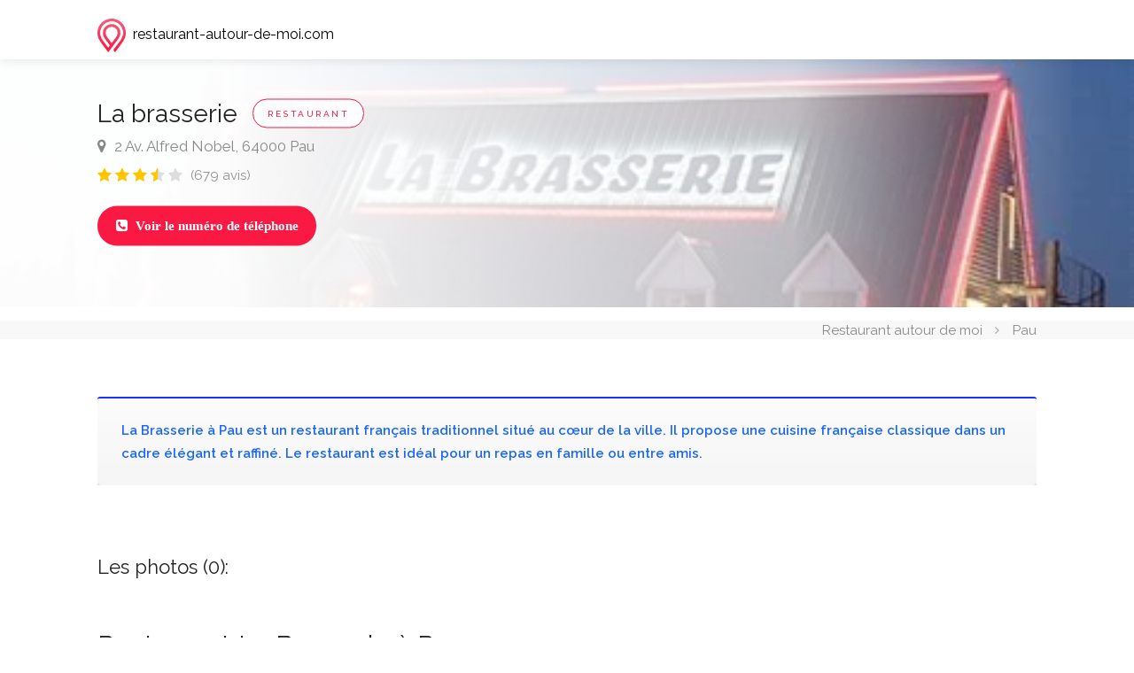

--- FILE ---
content_type: text/html; charset=UTF-8
request_url: https://restaurant-autour-de-moi.com/la-brasserie-462.html
body_size: 4376
content:
<!DOCTYPE html>
<head>

<!-- Basic Page Needs
================================================== -->
<title>La brasserie à Pau avis et photo | Restaurant-autour-de-moi.com</title>
<link rel="canonical" href="https://restaurant-autour-de-moi.com/la-brasserie-462.html" />
<meta name="description" content="Voir la fiche de Restaurant La brasserie  2 Av. Alfred Nobel, 64000 Pau (64). Photos, l'adresse, les horaires d'ouverture et les avis clients.">
<meta name="viewport" content="width=device-width, initial-scale=1, maximum-scale=1">
<meta name="robots" content="index, follow">
<link rel="icon" type="image/x-icon" href="images/favicon.ico">
<link rel="apple-touch-icon" sizes="180x180" href="images/apple-touch-icon.png">
<link rel="icon" type="image/png" sizes="32x32" href="images/favicon-32x32.png">
<link rel="icon" type="image/png" sizes="16x16" href="images/favicon-16x16.png">
<!-- CSS
================================================== -->
<link rel="stylesheet" href="css/style.css">
<link rel="stylesheet" href="css/main-color.css" id="colors">

</head>

<body>

<script type='application/ld+json'>
{
  "@context": "http://www.schema.org",
  "@type": "LocalBusiness",
  "name": "La brasserie",
  "hasMap": "https://www.google.com/maps/search/?api=1&query=43.3065776,-0.3326317",
  "image": "https://lh5.googleusercontent.com/p/AF1QipM47uKhvo_eDNW4LFWY_Wlg5Myfu2uTcOIkMEY=w427-h240-k-no",
  "address": {
     "@type": "PostalAddress",
     "streetAddress": "2 Av. Alfred Nobel",
     "addressLocality": "Pau",
     "addressRegion": "Pyrénées-Atlantiques",
     "postalCode": "64000",
     "addressCountry": "FR"
  },  
"url": "https://labrasseriepau.fr/",
"telephone": "0559846337",
"priceRange": "€€","longitude": "-0.3326317",
"latitude": "43.3065776",
"description":"La Brasserie à Pau est un restaurant français traditionnel situé au cœur de la ville. Il propose une cuisine française classique dans un cadre élégant et raffiné. Le restaurant est idéal pour un repas en famille ou entre amis. "
}
</script>


<style>
.markdown.markdown-main-panel p strong{
font-size: 22px;
text-decoration: underline;
}
.markdown.markdown-main-panel ul{
font-size: 18px;
}
.info-box {
    border-top: 2px solid #1933f9;
    background: linear-gradient(to bottom, rgba(255,255,255,0.98), rgba(255,255,255,0.95));
    background-color: #4d4a4a;
    color: #1966f9;
    font-weight: 600;
}
#titlebar {
padding: 10px 0;
}
.traceable-link{
color: blue;	
font-weight: 400;
}
</style>
<!-- Wrapper -->
<div id="wrapper">

<!-- Header Container
================================================== -->
<header id="header-container">

	<!-- Header -->
	<div id="header">
		<div class="container">
			
			<!-- Left Side Content -->
			<div class="left-side">
				
				<!-- Logo -->
				<div id="logo">
				<a href="/">	<img src="images/logo_mod.png" data-sticky-logo="images/logo_mod.png" alt="Annuaire des restaurants autour de moi"><span style="margin-left: 8px; color: black;">restaurant-autour-de-moi.com</span></a>
				</div>


			</div>
			<!-- Left Side Content / End -->


		</div>
	</div>
	<!-- Header / End -->
	<!-- Header / End -->

</header>
<div class="clearfix"></div>
<!-- Header Container / End -->
<script type="850f135117973a0e39f4e21b-text/javascript">
function display_phone(id){
//alert(id);
document.getElementById(""+id).innerHTML = '<i class="fa fa-fw"></i> 05.59.84.63.37';
if( /Android|webOS|iPhone|iPad|iPod|BlackBerry|IEMobile|Opera Mini/i.test(navigator.userAgent) ) {	
window.location = 'tel://'+0559846337+'';    
}// else{document.getElementsByName("info"+clicked_id)[0].style.display = "block"}
return false;

	
}
</script>
<div class="main-search-container" data-background-image="/img_fiche_bing/462.jpg" style="height: 280px; background-image: url(&quot;/img_fiche_bing/462.jpg&quot;);margin-bottom: 15px;">
	<div class="main-search-inner">

		<div class="container">
			<div class="row">
				<div class="col-md-8">
								<!-- Titlebar -->
			<div id="titlebar" class="listing-titlebar" style="padding-bottom: 20px;">
				<div class="listing-titlebar-title">
					<h1>La brasserie <span class="listing-tag">Restaurant</span></h1>
					<span>
						<a href="#listing-location" class="listing-address">
							<i class="fa fa-map-marker"></i>
							2 Av. Alfred Nobel, 64000 Pau						</a>
					</span>
					<div class="star-rating" data-rating="3.5">
						<div class="rating-counter"><a href="#listing-reviews">(679 avis)</a></div>
					</div>
				</div>
				
			</div>
<a id="phone_top" href="#" class="button medium" onclick="if (!window.__cfRLUnblockHandlers) return false; display_phone(this.id)" style="font-family: initial;" data-cf-modified-850f135117973a0e39f4e21b-=""><i class="fa fa-fw"></i> Voir le numéro de téléphone</a> 				</div>

			</div>
		</div>

	</div>
</div>


<!-- Titlebar
================================================== -->
<div id="titlebar">
	<div class="container">
		<div class="row">
			<div class="col-md-12">

				<!-- Breadcrumbs -->
				<nav id="breadcrumbs">
					<ul>
						<li><a href="/">Restaurant autour de moi</a></li>
						<li><a href="/pau.html">Pau</a></li>
					</ul>
				</nav>

			</div>
		</div>
	</div>
</div>


<!-- Content
================================================== -->

<!-- Container -->
<div class="container">

<div id="listing-overview" class="listing-section">
<!-- Description -->

<div class="info-box margin-bottom-10">
<p>La Brasserie à Pau est un restaurant français traditionnel situé au cœur de la ville. Il propose une cuisine française classique dans un cadre élégant et raffiné. Le restaurant est idéal pour un repas en famille ou entre amis. </p>

</div>

</div>				
				
				
<div id="listing-gallery" class="listing-section" style="margin-bottom: 15px;">
<h2 class="listing-desc-headline margin-top-70">Les photos (0):</h2>
<div class="listing-slider-small mfp-gallery-container margin-bottom-0">
</div>
</div>
			
			
			
			
<div class="row">
<div class="col-md-12">
<div  class="markdown markdown-main-panel"><h2>Restaurant La Brasserie à Pau</h2><hr><h3>Informations générales</h3><ul>
<li><strong>Adresse:</strong> 2 Avenue Alfred Nobel, 64000 Pau, France</li>
<li><strong>Téléphone:</strong> +33 5 59 84 63 37</li>
<li><strong>Site web:</strong> <a class="traceable-link" target="_blank" rel="noopener noreferrer" href="https://labrasseriepau.fr/">https://labrasseriepau.fr/</a></li>
<li><strong>Horaires d'ouverture:</strong>
<ul>
<li>Mardi-Samedi: 11h30-14h et 19h-22h</li>
<li>Dimanche: 11h30-14h30</li>
</ul>
</li>
<li><strong>Type de cuisine:</strong> Française</li>
<li><strong>Gamme de prix:</strong> €€</li>
<li><strong>Modes de paiement:</strong> Visa, Mastercard, American Express, Espèces</li>
</ul><h3>Informations spécifiques</h3><ul>
<li><strong>Capacité:</strong> 100 personnes</li>
<li><strong>Terrasse:</strong> Oui</li>
<li><strong>Parking:</strong> Oui</li>
<li><strong>Wifi:</strong> Oui</li>
<li><strong>Accès handicapés:</strong> Oui</li>
</ul><h3>Informations complémentaires</h3><ul>
<li>Le restaurant La Brasserie propose une carte des vins variée avec des vins français et étrangers.</li>
<li>Le restaurant propose également un menu du jour à partir de 19€.</li>
<li>Le restaurant est privatisable pour des événements privés.</li>
</ul><h3>Moyens de paiement</h3><ul>
<li>Visa</li>
<li>Mastercard</li>
<li>American Express</li>
<li>Espèces</li>
</ul><h3>Labels</h3><ul>
<li>Le restaurant La Brasserie est labellisé "Maître Restaurateur".</li>
<li>Le restaurant est également labellisé "Qualité Tourisme".</li>
</ul><h3>Résumé des avis clients</h3><ul>
<li>Le restaurant La Brasserie est très bien noté par les clients.</li>
<li>Les clients apprécient la qualité de la cuisine, le service attentionné et le cadre élégant.</li>
<li>La note moyenne sur Google est de 3,6 étoiles sur 5.</li>
</ul><h3>A propos de l'établissement :</h3><p>Le restaurant La Brasserie est un restaurant français traditionnel situé au cœur de Pau. Il propose une cuisine française classique dans un cadre élégant et raffiné. Le restaurant est idéal pour un repas en famille ou entre amis.</p><p>La salle du restaurant est spacieuse et lumineuse. La décoration est moderne et élégante. Le restaurant dispose également d'une terrasse extérieure qui est parfaite pour les repas d'été.</p><p>La carte du restaurant propose une large variété de plats français classiques. Les plats sont préparés avec des ingrédients frais et de saison. Le restaurant propose également une carte des vins variée avec des vins français et étrangers.</p><p>Le service au restaurant La Brasserie est attentionné et professionnel. Le personnel est souriant et accueillant.</p><p>Le restaurant La Brasserie est une excellente adresse pour déguster une cuisine française classique dans un cadre élégant et raffiné.</p></div></div>

			<!-- Location -->
			<div id="listing-location" class="listing-section">
				<h3 class="listing-desc-headline margin-top-60 margin-bottom-30">Plan d'accès :</h3>

				<div id="singleListingMap-container">
					<div id="singleListingMap" data-latitude="43.3065776" data-longitude="-0.3326317" data-map-icon="im im-icon-Spot"></div>
					<a href="#" id="streetView">Street View</a>
				</div>
			</div>
</div>



</div>
<!-- Container / End -->


<!-- Footer
================================================== -->
<div id="footer" class="sticky-footer">
	<!-- Main -->
	<div class="container">
		<div class="row">
			<div class="col-md-4 col-sm-6">
				<p style="font-size: 21px; color: black;">A propos du site :</p>
				<br>
				<p>Trouvez un restaurant par ville sur notre annuaire en ligne".</p>
			</div>

			<div class="col-md-4 col-sm-6 ">
				<p style="font-size: 21px; color: black;">Liens utiles :</p>
				<ul class="footer-links">
					<li><a href="#">Cgu</a></li>
					<li><a href="#">Cgv</a></li>
					<li><a href="contact.php">Contact</a></li>
				</ul>

				<ul class="footer-links"><li><a href="/chez-estou-youyou-4742.html" title="Chez Estou youyou à Nîmes">Chez Estou youyou</a></li><li><a href="/annonay-kebab-1412.html" title="Annonay Kebab à Annonay">Annonay Kebab</a></li><li><a href="/jem-2729.html" title="JEM à Toulouse">JEM</a></li>			
				</ul>
			
			</div>	
			

			<div class="col-md-4  col-sm-12">
				<p style="font-size: 21px; color: black;">Les villes populaires :</p>
				<ul class="footer-links">
<li><a href="/clohars-carnoet.html" title="Restaurant à Clohars-Carnoët">Restaurant Clohars-Carnoët</a></li><li><a href="/tignes.html" title="Restaurant à Tignes">Restaurant Tignes</a></li><li><a href="/nantes.html" title="Restaurant à Nantes">Restaurant Nantes</a></li><li><a href="/villeneuve-d-ascq.html" title="Restaurant à Villeneuve-d'Ascq">Restaurant Villeneuve-d'Ascq</a></li><li><a href="/poitiers.html" title="Restaurant à Poitiers">Restaurant Poitiers</a></li><li><a href="/la-grande-motte.html" title="Restaurant à La Grande-Motte">Restaurant La Grande-Motte</a></li>				</ul>

			</div>

		</div>
		
		<!-- Copyright -->
		<div class="row">
			<div class="col-md-12">
				<div class="copyrights">© 2026 - restaurant-autour-de-moi.com. Tous droits réservés.</div>
			</div>
		</div>

	</div>

</div>


<!-- Footer / End -->


<!-- Back To Top Button -->
<div id="backtotop"><a href="#"></a></div>


</div>
<!-- Wrapper / End -->



<!-- Scripts
================================================== -->
<script type="850f135117973a0e39f4e21b-text/javascript" src="scripts/jquery-3.6.0.min.js"></script>
<script type="850f135117973a0e39f4e21b-text/javascript" src="scripts/jquery-migrate-3.3.2.min.js"></script>
<script type="850f135117973a0e39f4e21b-text/javascript" src="scripts/mmenu.min.js"></script>
<script type="850f135117973a0e39f4e21b-text/javascript" src="scripts/chosen.min.js"></script>
<script type="850f135117973a0e39f4e21b-text/javascript" src="scripts/slick.min.js"></script>
<script type="850f135117973a0e39f4e21b-text/javascript" src="scripts/rangeslider.min.js"></script>
<script type="850f135117973a0e39f4e21b-text/javascript" src="scripts/magnific-popup.min.js"></script>
<script type="850f135117973a0e39f4e21b-text/javascript" src="scripts/waypoints.min.js"></script>
<script type="850f135117973a0e39f4e21b-text/javascript" src="scripts/counterup.min.js"></script>
<script type="850f135117973a0e39f4e21b-text/javascript" src="scripts/jquery-ui.min.js"></script>
<script type="850f135117973a0e39f4e21b-text/javascript" src="scripts/tooltips.min.js"></script>
<script type="850f135117973a0e39f4e21b-text/javascript" src="scripts/custom.js"></script>



<script src="/scripts/leaflet.js" type="850f135117973a0e39f4e21b-text/javascript"></script>

<!-- Leaflet Maps Scripts -->
<script src="scripts/leaflet-markercluster.min.js" type="850f135117973a0e39f4e21b-text/javascript"></script>
<script src="scripts/leaflet-gesture-handling.min.js" type="850f135117973a0e39f4e21b-text/javascript"></script>
<script src="scripts/leaflet-listeo.js" type="850f135117973a0e39f4e21b-text/javascript"></script>	


<!-- Style Switcher
================================================== -->
<script src="scripts/switcher.js" type="850f135117973a0e39f4e21b-text/javascript"></script>

<div id="style-switcher">
	<h2>Color Switcher <a href="#"><i class="sl sl-icon-settings"></i></a></h2>
	
	<div>
		<ul class="colors" id="color1">
			<li><a href="#" class="main" title="Main"></a></li>
			<li><a href="#" class="blue" title="Blue"></a></li>
			<li><a href="#" class="green" title="Green"></a></li>
			<li><a href="#" class="orange" title="Orange"></a></li>
			<li><a href="#" class="navy" title="Navy"></a></li>
			<li><a href="#" class="yellow" title="Yellow"></a></li>
			<li><a href="#" class="peach" title="Peach"></a></li>
			<li><a href="#" class="beige" title="Beige"></a></li>
			<li><a href="#" class="purple" title="Purple"></a></li>
			<li><a href="#" class="celadon" title="Celadon"></a></li>
			<li><a href="#" class="red" title="Red"></a></li>
			<li><a href="#" class="brown" title="Brown"></a></li>
			<li><a href="#" class="cherry" title="Cherry"></a></li>
			<li><a href="#" class="cyan" title="Cyan"></a></li>
			<li><a href="#" class="gray" title="Gray"></a></li>
			<li><a href="#" class="olive" title="Olive"></a></li>
		</ul>
	</div>
		
</div>
<!-- Style Switcher / End -->


<script src="/cdn-cgi/scripts/7d0fa10a/cloudflare-static/rocket-loader.min.js" data-cf-settings="850f135117973a0e39f4e21b-|49" defer></script></body>
</html>

--- FILE ---
content_type: text/css
request_url: https://restaurant-autour-de-moi.com/css/main-color.css
body_size: 2064
content:
/* ------------------------------------------------------------------- */
/* Color #f91942 - rgb(249, 25, 66)
---------------------------------------------------------------------- */
#booking-date-range span:after,
.time-slot label:hover span,
.daterangepicker td.in-range,
.time-slot input ~ label:hover,
.booking-estimated-cost span,
.time-slot label:hover span {
    color: #f91942;
}


.icon-box-v3:hover .ibv3-icon {
    background:  #F82246;
    box-shadow:  0 3px 8px #F8224650;
}

.icon-box-v3 .ibv3-icon i {
    color:  #F82246;
}

.icon-box-v3 .ibv3-icon i,
.icon-box-v3 .ibv3-icon svg g,
.icon-box-v3 .ibv3-icon svg circle,
.icon-box-v3 .ibv3-icon svg rect,
.icon-box-v3 .ibv3-icon svg path {
    fill:  #F82246;
}

.home-search-slide h3 a:before,
.home-search-slide h3 strong:before {
    background: #f91942;
}

.ibv3-icon {
    background:  #f9194210;
}
.daterangepicker td.in-range,
.time-slot input ~ label:hover {
    background-color: rgba(249, 25, 66, 0.08);
}

.daterangepicker .ranges li.active,
.day-slot-headline,
.add-slot-btn button:hover,
.daterangepicker td.available:hover, .daterangepicker th.available:hover,
.time-slot input:checked ~ label,
.daterangepicker td.active, .daterangepicker td.active:hover,
.daterangepicker .drp-buttons button.applyBtn {
    background-color: #f91942;
}

.comment-by-listing a:hover,
.browse-all-user-listings a i,
.hosted-by-title h4 a:hover,
.style-2 .trigger.active a,
.style-2 .ui-accordion .ui-accordion-header-active:hover,
.style-2 .ui-accordion .ui-accordion-header-active,
#posts-nav li a:hover,
.plan.featured .listing-badge,
.post-content h3 a:hover,
.add-review-photos i,
.show-more-button i,
.listing-details-sidebar li a,
.star-rating .rating-counter a:hover,
.more-search-options-trigger:after,
.header-widget .sign-in:hover,
#footer a,
#footer .footer-links li a:hover,
#navigation.style-1 .current,
#navigation.style-1 ul li:hover a,
.user-menu.active .user-name:after,
.user-menu:hover .user-name:after,
.user-menu.active .user-name,
.user-menu:hover .user-name,
.main-search-input-item.location a:hover,
.chosen-container .chosen-results li.highlighted,
.input-with-icon.location a i:hover,
.sort-by .chosen-container-single .chosen-single div:after,
.sort-by .chosen-container-single .chosen-default,
.panel-dropdown a:after,
.post-content a.read-more,
.post-meta li a:hover,
.widget-text h5 a:hover,
.about-author a,
a.button.border.white:hover,
.icon-box-2 i,
a.button.border,
.style-2 .ui-accordion .ui-accordion-header:hover,
.style-2 .trigger a:hover ,
.plan.featured .listing-badges .featured,
.list-4 li:before,
.list-3 li:before,
.list-2 li:before,
.list-1 li:before,
.info-box h4,
.testimonial-carousel .slick-slide.slick-active .testimonial:before,
.sign-in-form .tabs-nav li a:hover,
.sign-in-form .tabs-nav li.active a,
.lost_password:hover a,
#top-bar .social-icons li a:hover i,
.listing-share .social-icons li a:hover i,
.agent .social-icons li a:hover i,
#footer .social-icons li a:hover i,
.headline span i {
    color: #f91942;
}

.daterangepicker td.active.end-date.in-range.available,
.qtyTotal,
.mm-menu em.mm-counter,
.option-set li a.selected,
.category-small-box:hover,
.pricing-list-container h4:after,
#backtotop a,
.chosen-container-multi .chosen-choices li.search-choice,
.select-options li:hover,
button.panel-apply,
.layout-switcher a:hover,
.listing-features.checkboxes li:before,
.comment-by a.reply:hover,
.add-review-photos:hover,
.office-address h3:after,
.post-img:before,
button.button,
input[type="button"],
input[type="submit"],
a.button,
a.button.border:hover,
table.basic-table th,
.plan.featured .plan-price,
mark.color,
.style-4 .tabs-nav li.active a,
.style-5 .tabs-nav li.active a,
.dashboard-list-box .button.gray:hover,
.change-photo-btn:hover,
.dashboard-list-box  a.rate-review:hover,
input:checked + .slider,
.add-pricing-submenu.button:hover,
.add-pricing-list-item.button:hover,
.custom-zoom-in:hover,
.custom-zoom-out:hover,
#geoLocation:hover,
#streetView:hover,
#scrollEnabling:hover,
#scrollEnabling.enabled,
#mapnav-buttons a:hover,
#sign-in-dialog .mfp-close:hover,
#small-dialog .mfp-close:hover {
    background-color: #f91942;
}


.rangeslider__fill,
span.blog-item-tag ,
.testimonial-carousel .slick-slide.slick-active .testimonial-box,
.listing-item-container.list-layout span.tag,
.tip,
.mfp-arrow:hover {
    background: #f91942;
}


.rangeslider__handle { border-color: #f91942; }

.layout-switcher a.active {
    color: #f91942;
    border-color: #f91942;
}

#titlebar.listing-titlebar span.listing-tag {
    border-color: #f91942;
    color: #f91942;
}


.listing-slider-small .slick-next:hover,
.listing-slider-small .slick-prev:hover,
.listing-slider .slick-next:hover,
.listing-slider .slick-prev:hover {
    background-color: #f91942;
}


.listing-nav-container.cloned .listing-nav li:first-child a.active,
.listing-nav-container.cloned .listing-nav li:first-child a:hover,
.listing-nav li:first-child a,
.listing-nav li a.active,
.listing-nav li a:hover {
    border-color: #f91942;
    color: #f91942;
}

.pricing-list-container h4 {
    color: #f91942;
    border-color: #f91942;
}

.sidebar-textbox ul.contact-details li a { color: #f91942; }

a.button.border {
    color: #f91942;
    border-color: #f91942;
}

.trigger.active a,
.ui-accordion .ui-accordion-header-active:hover,
.ui-accordion .ui-accordion-header-active {
    background-color: #f91942;
    border-color: #f91942;
}

.numbered.color ol > li::before {
    border-color: #f91942;;
    color: #f91942;
}

.numbered.color.filled ol > li::before {
    border-color: #f91942;
    background-color: #f91942;
}

/*
.info-box {
    border-top: 2px solid #f91942;
    background: linear-gradient(to bottom, rgba(255,255,255,0.98), rgba(255,255,255,0.95));
    background-color: #f91942;
    
	color: #f91942;
}
*/
.info-box {
    border-top: 2px solid #1933f9;
    background: linear-gradient(to bottom, rgba(255,255,255,0.98), rgba(255,255,255,0.95));
    background-color: #4d4a4a;
    color: #1966f9;
    font-weight: 600;
}


.info-box.no-border {
    background: linear-gradient(to bottom, rgba(255,255,255,0.96), rgba(255,255,255,0.93));
    background-color: #f91942;
}

.tabs-nav li a:hover { border-color: #f91942; }

.tabs-nav li a:hover,
.tabs-nav li.active a {
    border-color: #f91942;
    color: #f91942;
}

.style-3 .tabs-nav li a:hover,
.style-3 .tabs-nav li.active a {
    border-color: #f91942;
    background-color: #f91942;
}

.checkboxes input[type=checkbox]:checked + label:before {
    background-color: #f91942;
    border-color: #f91942;
}

.listing-item-container.compact .listing-item-content span.tag { background-color: #f91942; }

.dashboard-nav ul li.active,
.dashboard-nav ul li:hover { border-color: #f91942; }

.dashboard-list-box .comment-by-listing a:hover { color: #f91942; }

.opening-day:hover h5 { color: #f91942 !important; }

.map-box h4 a:hover { color: #f91942; }
.infoBox-close:hover {
    background-color: #f91942;
    -webkit-text-stroke: 1px #f91942;
}

.cluster-visible {
    background-color: #f91942;
}

.cluster-visible:before {
    border: 7px solid #f91942;
    box-shadow: inset 0 0 0 4px #f91942;
}

.marker-arrow {
    border-color: #f91942 transparent transparent;
}

.face.front {
    border-color: #f91942;
    color: #f91942;
}

.face.back {
    background: #f91942;
    border-color: #f91942;
}

.custom-zoom-in:hover:before,
.custom-zoom-out:hover:before  { -webkit-text-stroke: 1px #f91942;  }

.category-box-btn:hover {
    background-color: #f91942;
    border-color: #f91942;
} 

.message-bubble.me .message-text {
    color: #f91942;
    background-color: rgba(249,25,66,0.05);
}

.message-bubble.me .message-text:before {
    color: rgba(249,25,66,0.05);
}

.opening-hours.summary li:hover,
.opening-hours.summary li.total-costs span { color: #f91742; }
.payment-tab-trigger > input:checked ~ label::before { border-color: #f91742; }
.payment-tab-trigger > input:checked ~ label::after { background-color: #f91742; }

#navigation.style-1 .current,
#navigation.style-1 ul li:hover a,
body #navigation.style-1 ul li:hover ul li:hover a,
body #navigation.style-1 ul li:hover ul li:hover li:hover a,
body #navigation.style-1 ul li:hover ul li:hover li:hover li:hover a,
body #navigation.style-1 ul ul li:hover a:after,
body #navigation.style-1 ul ul li:hover ul li a:hover,
body .user-menu ul li a:hover {
    color: #f91942
}

#navigation.style-1>ul>li:hover>a,
#navigation.style-1>ul>li>a.current {
    background: rgba(249, 25, 66, .06);
    color: #f91942
}

.category-box:hover .category-box-content span,
.radio input[type=radio]+label .radio-label:after,
.uploadButton .uploadButton-button:hover {
    background-color: #f91942
}

.headline-with-separator:after,
.listing-item-container.list-layout span.tag,
.listing-item-content span.tag,
.transparent-header #header:not(.cloned) #navigation.style-1>ul>li:hover>a,
.transparent-header #header:not(.cloned) #navigation.style-1>ul>li>a.current,
.transparent-header #header:not(.cloned) .header-widget .button.border:hover,
.transparent-header #header:not(.cloned) .header-widget .button:hover {
    background: #f91942
}

.radio input[type=radio]:checked+label .radio-label {
    background-color: #f91942;
    border-color: #f91942
}

.uploadButton .uploadButton-button:hover {
    color: #fff
}

.category-small-box i,
.uploadButton .uploadButton-button:before {
    color: #f91942
}

.daterangepicker td.in-range,
.time-slot input~label:hover {
    background-color: rgba(249, 25, 66, .08)
}

section.fullwidth .icon-box-2 i {
    background-color: rgba(249, 25, 66, .07)
}

.slick-current .testimonial-author h4 span {
    background: rgba(249, 25, 66, .06);
    color: #f91942
}